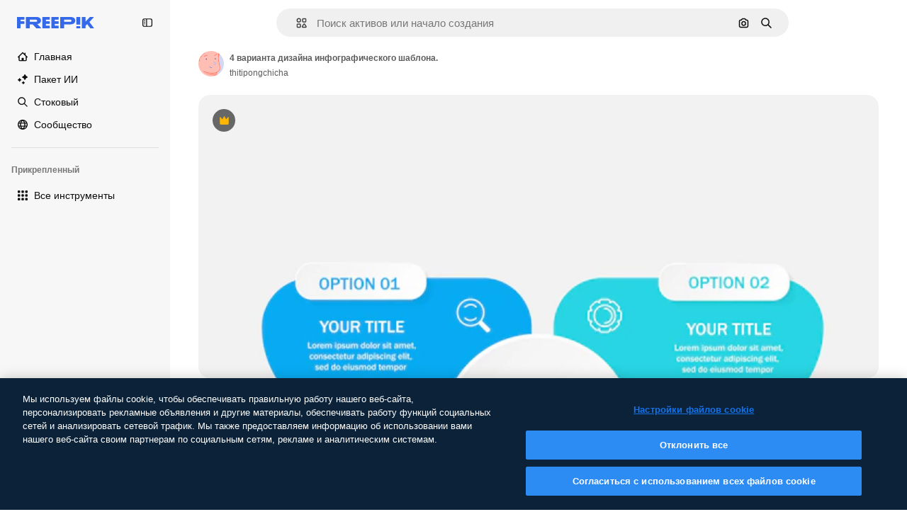

--- FILE ---
content_type: image/svg+xml
request_url: https://cdn-front.freepik.com/avatars/04.svg
body_size: 1885
content:
<svg xmlns="http://www.w3.org/2000/svg" viewBox="0 0 100 100"><defs><style>.cls-1{fill:#FFBEB4}.cls-2{fill:#FF9E90}.cls-4{fill:#FF7D6A}.cls-5{fill:#6569BD}</style></defs><g id="seleccionados_expandidos" data-name="seleccionados expandidos"><path class="cls-1" d="M0 31.43v-.01.01zM79.06 44.68c-.73-3.37-1.37-6.28-1.65-8.28-.62-4.31-.33-10.39-.07-15.76.21-4.41.41-8.57.07-10.86A33.35 33.35 0 0 0 74.58.65a3.57 3.57 0 0 1-.16-.65H.08v30.51L0 30.44v.25c0 .05 0 0 0 0v.11h.05a.08.08 0 0 0 0-.05v.51c0 .07 0 0 0 0v.07l-.05.02v.08a.16.16 0 0 0 0 .06v.32-.37V100h71.31a10.14 10.14 0 0 1-.66-1.94c-13.73-.28-41.6-4.8-49.11-15.74-1.41-.63-2.47-1.26-2.65-1.8a1.5 1.5 0 0 1 2.42-1.59 84.92 84.92 0 0 0 32 6.82c13.92 0 24.53-4.83 28.41-12.93 2.4-4.92-.64-18.89-2.66-28.14z"/><path class="cls-2" d="M0 31.44v4.05a48.1 48.1 0 0 1 6.47-11C14.1 14.92 27.64 11.75 32 0H.08v30.51L0 30.44v.25c0 .05 0 0 0 0v.11h.05a.08.08 0 0 0 0-.05v.51c0 .07 0 0 0 0v.07l-.05.02v.08a.16.16 0 0 0 0 .06v.32z"/><path class="cls-1" d="M0 30.88v.05a.19.19 0 0 1 0 .2v.22a3.84 3.84 0 0 1 .05-.48z"/><path d="M83.23 0c3.28 7.3-.56 17.08-2.95 22-.23 4.93-.43 10.28.1 14 .27 1.89.89 4.75 1.61 8.06 2.23 10.23 5.28 24.23 2.48 30.08a23.27 23.27 0 0 1-10.7 10.39c-.42 3.72-.75 12.15.82 15.47H100V0z" fill="#D5D6F2"/><path class="cls-2" d="M70.65 98.06c-.92-3.75-.51-9-.13-12.09a48 48 0 0 1-17.16 2.78 87.51 87.51 0 0 1-23.22-3.48 74.58 74.58 0 0 1-8.6-3C29 93.26 56.92 97.78 70.65 98.06z"/><path class="cls-1" d="M.07 30.87zM0 30.36v.06s.11 0 0-.06zM.32 29.51a1.1 1.1 0 0 0-.24.13v.24c.12-.13.26-.16.3-.33zM.3 29.48zM2.94 29.4c-.07 0 0 .09 0 .14s0 0-.06 0a7.26 7.26 0 0 0-.07 1.13c.07-.39.16-.76.26-1.12l.05-.15-.12.08s0-.05-.06-.08zM.39 29.33c-.09 0 0-.17-.08-.14s-.23 0-.11.17c0-.05.09 0 .14 0s.08 0 0 .12c.03-.04.04-.09.05-.15zM.21 30.25c0 .06-.11 0 0 .12zM.18 30.16zM.14 30.33z"/><path class="cls-2" d="M.2 32.09c0-.06-.11 0-.05.06s.07-.02.05-.06zM.13 30.84v.08c0 .03.12-.06.13-.15l-.11-.1v.1l-.02.07zM0 30.93v.2a.19.19 0 0 0 0-.2zM.24 31.09c.06.12-.05 0-.07 0s-.17 0-.1.11 0-.07.07 0-.1.11-.14.15v.07a.16.16 0 0 0 0 .07c.22-.04.41-.28.24-.4zM.21 30.18h.08a.15.15 0 0 0 0-.12zM0 30.64v0zM.1 30.83H0v.07a.08.08 0 0 1 .07 0zM.36 29.5z"/><path class="cls-4" d="M16.2 1.49a1.5 1.5 0 0 0-1.14 1.79 8 8 0 0 1-5.35 9.41 11.53 11.53 0 0 0-3.55 1.86c.44-.73.89-1.42 1.29-2 .5-.77.94-1.44 1.24-2 1.3-2.45.94-5.94.9-6.32a1.5 1.5 0 0 0-3 .34A9.54 9.54 0 0 1 6 9.11c-.24.45-.64 1.06-1.1 1.77-2 3-5 7.63-4.19 12.47a1.5 1.5 0 0 0 1.43 1.25h.1a1.5 1.5 0 0 0 1.44-1.07c1.21-4 3.8-7 6.93-8A11 11 0 0 0 18 2.63a1.5 1.5 0 0 0-1.8-1.14zM2.32 27.94h-.06a1.21 1.21 0 0 0-.31-.13h-.34a1.23 1.23 0 0 0-1 .54v.06a1.23 1.23 0 0 0-.13.31V29.52c0 .2-.2.4-.2.61 0 .41-.15.84-.15 1.27H0c1 4.18 2.55 9 2.66 9.25a1.37 1.37 0 0 0 1.23.75 1.6 1.6 0 0 0 .38 0 1.27 1.27 0 0 0 .92-1.4c0-.06-.76-6.11.27-9.8s6.46-7.92 7.84-8.78a1.25 1.25 0 0 0-.86-2.29 1.27 1.27 0 0 0-.31.11 1.17 1.17 0 0 0-.14.05 23.64 23.64 0 0 0-2.59 2l-.06.05c-.59.5-1.21 1.07-1.82 1.69l-.1.1-.08.08-.08.08c-.42.43-.83.87-1.22 1.34l-.1.13q-.31.37-.6.74l-.14.19q-.27.37-.52.74t-.68 1l-.12.21-.07.13a10.09 10.09 0 0 0-.48 1l-.07.23-.11.33v.1l-.05.15c-.1.36-.19.73-.26 1.12a7.26 7.26 0 0 1 .07-1.13v-.29a1.2 1.2 0 0 0 0-.31 1.27 1.27 0 0 0 0-.2 1.23 1.23 0 0 0-.06-.15A1.24 1.24 0 0 0 2.4 28zM23 22.31a1.24 1.24 0 0 0 .61.16 1.26 1.26 0 0 0 1.09-.63c.06-.11 1.6-2.7 6.17-3.45a7.11 7.11 0 0 1 3.49.09 1.1 1.1 0 0 0 1.25-.48c.38-.58.72-1.3.28-1.55-1-.57-2.7-1-5.47-.55-5.85 1-7.87 4.55-8 4.7a1.24 1.24 0 0 0 .58 1.71zM63.19 20.21a1.25 1.25 0 0 0 1.69-.52C67.36 15 73.15 14 73.21 14a1.25 1.25 0 0 0-.38-2.47c-.29 0-7.08 1.15-10.16 7a1.25 1.25 0 0 0 .52 1.68z"/><ellipse class="cls-5" cx="31" cy="31.82" rx="2.37" ry="2.87"/><ellipse class="cls-5" cx="66.32" cy="30.18" rx="2.08" ry="2.64"/><path d="M59.32 54.48a9.67 9.67 0 0 0 3.55.71 6.65 6.65 0 0 0 3.13-.76c2.53-1.36 3.56-4.16 2.77-7.49a1.64 1.64 0 0 0-.74-1.06 2.5 2.5 0 0 0-2-.07A4.91 4.91 0 0 1 64 46c-.93-.16-2-2.73-2.3-4.94a1.25 1.25 0 0 0-2.47.38c.16 1.08 1.14 6.48 4.35 7a7.06 7.06 0 0 0 3-.19 3.63 3.63 0 0 1-1.66 4c-1.95 1-4.51 0-4.53 0a1.25 1.25 0 0 0-1 2.29z" fill="#B5B6E2"/><path d="M43.08 61.68a8.81 8.81 0 0 0 8.13 5 11.33 11.33 0 0 0 1.48-.1 1.25 1.25 0 1 0-.33-2.48 6.42 6.42 0 0 1-7-3.4 1.25 1.25 0 0 0-2.3 1z" fill="#8F91CF"/><path class="cls-4" d="M73.77 84.53a23.27 23.27 0 0 0 10.71-10.41C87.27 68.27 84.22 54.27 82 44c-.72-3.31-1.34-6.17-1.61-8.06-.53-3.72-.33-9.08-.1-14 2.39-4.89 6.23-14.68 2.95-22h-8.8a3.58 3.58 0 0 0 .16.65 33.06 33.06 0 0 1 2.82 9.12c.34 2.29.14 6.46-.07 10.87-.26 5.37-.55 11.46.07 15.77.29 2 .92 4.91 1.65 8.28 2 9.25 5.06 23.23 2.71 28.14-3.87 8.1-14.49 12.93-28.41 12.93a84.92 84.92 0 0 1-32-6.82 1.5 1.5 0 0 0-2.42 1.59c.18.53 1.24 1.17 2.65 1.8a74.58 74.58 0 0 0 8.6 3 87.51 87.51 0 0 0 23.22 3.48A48 48 0 0 0 70.52 86c-.38 3.13-.79 8.34.13 12.09a10.14 10.14 0 0 0 .66 1.94h3.28c-1.59-3.34-1.24-11.78-.82-15.5z"/></g></svg>